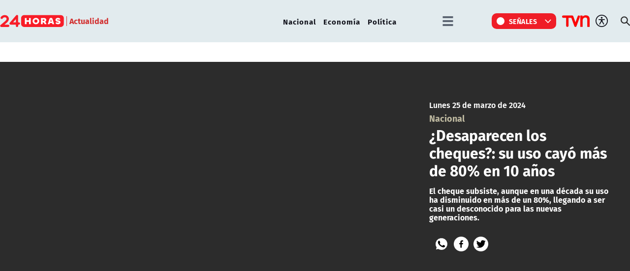

--- FILE ---
content_type: text/html; charset=utf-8
request_url: https://www.google.com/recaptcha/api2/aframe
body_size: 265
content:
<!DOCTYPE HTML><html><head><meta http-equiv="content-type" content="text/html; charset=UTF-8"></head><body><script nonce="X-aS34f6omOx0TaflYSsIA">/** Anti-fraud and anti-abuse applications only. See google.com/recaptcha */ try{var clients={'sodar':'https://pagead2.googlesyndication.com/pagead/sodar?'};window.addEventListener("message",function(a){try{if(a.source===window.parent){var b=JSON.parse(a.data);var c=clients[b['id']];if(c){var d=document.createElement('img');d.src=c+b['params']+'&rc='+(localStorage.getItem("rc::a")?sessionStorage.getItem("rc::b"):"");window.document.body.appendChild(d);sessionStorage.setItem("rc::e",parseInt(sessionStorage.getItem("rc::e")||0)+1);localStorage.setItem("rc::h",'1768809031427');}}}catch(b){}});window.parent.postMessage("_grecaptcha_ready", "*");}catch(b){}</script></body></html>

--- FILE ---
content_type: application/javascript; charset=utf-8
request_url: https://fundingchoicesmessages.google.com/f/AGSKWxXIb1d3mYu_9L-cX8gq9R9TUyK2NmC4jUMyyRvufivqOyv7oS2fonmYtXLL-mi_k44pAgFbD7kdkN6t_DWr3SK_ViPOCK0KQgN8tWTgsttMqvJT0YzGcuLEVK-Vfn7Cqodv1ywwYDX6O4EvuvU2Vyxn2Qs0qyPrQ2RB28gxEsp24RcFEtC7eXPf7Yod/_/adscale_/ad_squares./adver_hor.-ad-data/_ads9.
body_size: -1292
content:
window['a1090cb5-6823-47d2-8c84-067b54850acd'] = true;

--- FILE ---
content_type: image/svg+xml
request_url: https://www.24horas.cl/24horas/site/artic/20220603/imag/foto_0000000220220603125502/tiktok_r.svg
body_size: -11
content:
<?xml version="1.0" encoding="utf-8"?>
<!-- Generator: Adobe Illustrator 24.3.0, SVG Export Plug-In . SVG Version: 6.00 Build 0)  -->
<svg version="1.1" id="Capa_1" xmlns="http://www.w3.org/2000/svg" xmlns:xlink="http://www.w3.org/1999/xlink" x="0px" y="0px"
	 viewBox="0 0 24 24" style="enable-background:new 0 0 24 24;" xml:space="preserve">
<style type="text/css">
	.st0{fill:#F2473B;}
</style>
<g>
	<path class="st0" d="M19.6,10.2V7.4c0,0-3.5,0.3-4.1-4.2h-3v12c0,0-0.3,2.7-2.5,2.7c-2.3,0-2.7-2.1-2.7-2.1s-0.7-3,3.2-3.2v-3
		c0,0-6,0.3-6,5.2c0,5,3.8,5.9,3.8,5.9s6.5,1.6,7.3-5.7c0-0.2,0-0.4,0-0.6V9C15.5,9,17.6,10.5,19.6,10.2z"/>
</g>
</svg>
